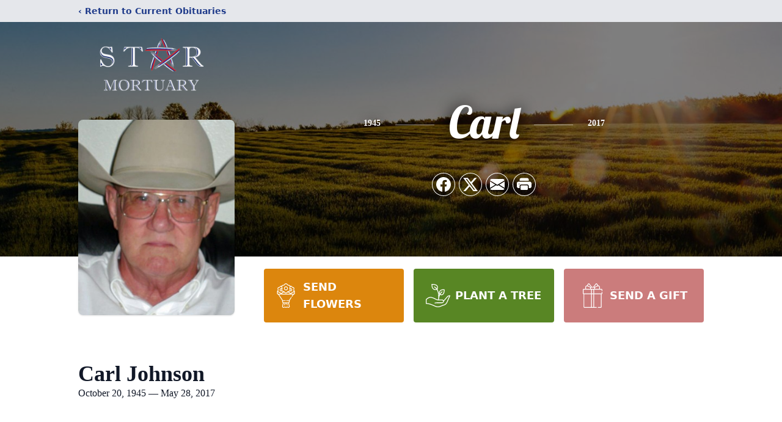

--- FILE ---
content_type: text/html; charset=utf-8
request_url: https://www.google.com/recaptcha/enterprise/anchor?ar=1&k=6LfghIMkAAAAAFTCLlXn4l480UvCg6Og3J2oTX8s&co=aHR0cHM6Ly93d3cuc3Rhcm1vcnR1YXJ5LmNvbTo0NDM.&hl=en&type=image&v=naPR4A6FAh-yZLuCX253WaZq&theme=light&size=invisible&badge=bottomright&anchor-ms=20000&execute-ms=15000&cb=1mfufiplpe4v
body_size: 45132
content:
<!DOCTYPE HTML><html dir="ltr" lang="en"><head><meta http-equiv="Content-Type" content="text/html; charset=UTF-8">
<meta http-equiv="X-UA-Compatible" content="IE=edge">
<title>reCAPTCHA</title>
<style type="text/css">
/* cyrillic-ext */
@font-face {
  font-family: 'Roboto';
  font-style: normal;
  font-weight: 400;
  src: url(//fonts.gstatic.com/s/roboto/v18/KFOmCnqEu92Fr1Mu72xKKTU1Kvnz.woff2) format('woff2');
  unicode-range: U+0460-052F, U+1C80-1C8A, U+20B4, U+2DE0-2DFF, U+A640-A69F, U+FE2E-FE2F;
}
/* cyrillic */
@font-face {
  font-family: 'Roboto';
  font-style: normal;
  font-weight: 400;
  src: url(//fonts.gstatic.com/s/roboto/v18/KFOmCnqEu92Fr1Mu5mxKKTU1Kvnz.woff2) format('woff2');
  unicode-range: U+0301, U+0400-045F, U+0490-0491, U+04B0-04B1, U+2116;
}
/* greek-ext */
@font-face {
  font-family: 'Roboto';
  font-style: normal;
  font-weight: 400;
  src: url(//fonts.gstatic.com/s/roboto/v18/KFOmCnqEu92Fr1Mu7mxKKTU1Kvnz.woff2) format('woff2');
  unicode-range: U+1F00-1FFF;
}
/* greek */
@font-face {
  font-family: 'Roboto';
  font-style: normal;
  font-weight: 400;
  src: url(//fonts.gstatic.com/s/roboto/v18/KFOmCnqEu92Fr1Mu4WxKKTU1Kvnz.woff2) format('woff2');
  unicode-range: U+0370-0377, U+037A-037F, U+0384-038A, U+038C, U+038E-03A1, U+03A3-03FF;
}
/* vietnamese */
@font-face {
  font-family: 'Roboto';
  font-style: normal;
  font-weight: 400;
  src: url(//fonts.gstatic.com/s/roboto/v18/KFOmCnqEu92Fr1Mu7WxKKTU1Kvnz.woff2) format('woff2');
  unicode-range: U+0102-0103, U+0110-0111, U+0128-0129, U+0168-0169, U+01A0-01A1, U+01AF-01B0, U+0300-0301, U+0303-0304, U+0308-0309, U+0323, U+0329, U+1EA0-1EF9, U+20AB;
}
/* latin-ext */
@font-face {
  font-family: 'Roboto';
  font-style: normal;
  font-weight: 400;
  src: url(//fonts.gstatic.com/s/roboto/v18/KFOmCnqEu92Fr1Mu7GxKKTU1Kvnz.woff2) format('woff2');
  unicode-range: U+0100-02BA, U+02BD-02C5, U+02C7-02CC, U+02CE-02D7, U+02DD-02FF, U+0304, U+0308, U+0329, U+1D00-1DBF, U+1E00-1E9F, U+1EF2-1EFF, U+2020, U+20A0-20AB, U+20AD-20C0, U+2113, U+2C60-2C7F, U+A720-A7FF;
}
/* latin */
@font-face {
  font-family: 'Roboto';
  font-style: normal;
  font-weight: 400;
  src: url(//fonts.gstatic.com/s/roboto/v18/KFOmCnqEu92Fr1Mu4mxKKTU1Kg.woff2) format('woff2');
  unicode-range: U+0000-00FF, U+0131, U+0152-0153, U+02BB-02BC, U+02C6, U+02DA, U+02DC, U+0304, U+0308, U+0329, U+2000-206F, U+20AC, U+2122, U+2191, U+2193, U+2212, U+2215, U+FEFF, U+FFFD;
}
/* cyrillic-ext */
@font-face {
  font-family: 'Roboto';
  font-style: normal;
  font-weight: 500;
  src: url(//fonts.gstatic.com/s/roboto/v18/KFOlCnqEu92Fr1MmEU9fCRc4AMP6lbBP.woff2) format('woff2');
  unicode-range: U+0460-052F, U+1C80-1C8A, U+20B4, U+2DE0-2DFF, U+A640-A69F, U+FE2E-FE2F;
}
/* cyrillic */
@font-face {
  font-family: 'Roboto';
  font-style: normal;
  font-weight: 500;
  src: url(//fonts.gstatic.com/s/roboto/v18/KFOlCnqEu92Fr1MmEU9fABc4AMP6lbBP.woff2) format('woff2');
  unicode-range: U+0301, U+0400-045F, U+0490-0491, U+04B0-04B1, U+2116;
}
/* greek-ext */
@font-face {
  font-family: 'Roboto';
  font-style: normal;
  font-weight: 500;
  src: url(//fonts.gstatic.com/s/roboto/v18/KFOlCnqEu92Fr1MmEU9fCBc4AMP6lbBP.woff2) format('woff2');
  unicode-range: U+1F00-1FFF;
}
/* greek */
@font-face {
  font-family: 'Roboto';
  font-style: normal;
  font-weight: 500;
  src: url(//fonts.gstatic.com/s/roboto/v18/KFOlCnqEu92Fr1MmEU9fBxc4AMP6lbBP.woff2) format('woff2');
  unicode-range: U+0370-0377, U+037A-037F, U+0384-038A, U+038C, U+038E-03A1, U+03A3-03FF;
}
/* vietnamese */
@font-face {
  font-family: 'Roboto';
  font-style: normal;
  font-weight: 500;
  src: url(//fonts.gstatic.com/s/roboto/v18/KFOlCnqEu92Fr1MmEU9fCxc4AMP6lbBP.woff2) format('woff2');
  unicode-range: U+0102-0103, U+0110-0111, U+0128-0129, U+0168-0169, U+01A0-01A1, U+01AF-01B0, U+0300-0301, U+0303-0304, U+0308-0309, U+0323, U+0329, U+1EA0-1EF9, U+20AB;
}
/* latin-ext */
@font-face {
  font-family: 'Roboto';
  font-style: normal;
  font-weight: 500;
  src: url(//fonts.gstatic.com/s/roboto/v18/KFOlCnqEu92Fr1MmEU9fChc4AMP6lbBP.woff2) format('woff2');
  unicode-range: U+0100-02BA, U+02BD-02C5, U+02C7-02CC, U+02CE-02D7, U+02DD-02FF, U+0304, U+0308, U+0329, U+1D00-1DBF, U+1E00-1E9F, U+1EF2-1EFF, U+2020, U+20A0-20AB, U+20AD-20C0, U+2113, U+2C60-2C7F, U+A720-A7FF;
}
/* latin */
@font-face {
  font-family: 'Roboto';
  font-style: normal;
  font-weight: 500;
  src: url(//fonts.gstatic.com/s/roboto/v18/KFOlCnqEu92Fr1MmEU9fBBc4AMP6lQ.woff2) format('woff2');
  unicode-range: U+0000-00FF, U+0131, U+0152-0153, U+02BB-02BC, U+02C6, U+02DA, U+02DC, U+0304, U+0308, U+0329, U+2000-206F, U+20AC, U+2122, U+2191, U+2193, U+2212, U+2215, U+FEFF, U+FFFD;
}
/* cyrillic-ext */
@font-face {
  font-family: 'Roboto';
  font-style: normal;
  font-weight: 900;
  src: url(//fonts.gstatic.com/s/roboto/v18/KFOlCnqEu92Fr1MmYUtfCRc4AMP6lbBP.woff2) format('woff2');
  unicode-range: U+0460-052F, U+1C80-1C8A, U+20B4, U+2DE0-2DFF, U+A640-A69F, U+FE2E-FE2F;
}
/* cyrillic */
@font-face {
  font-family: 'Roboto';
  font-style: normal;
  font-weight: 900;
  src: url(//fonts.gstatic.com/s/roboto/v18/KFOlCnqEu92Fr1MmYUtfABc4AMP6lbBP.woff2) format('woff2');
  unicode-range: U+0301, U+0400-045F, U+0490-0491, U+04B0-04B1, U+2116;
}
/* greek-ext */
@font-face {
  font-family: 'Roboto';
  font-style: normal;
  font-weight: 900;
  src: url(//fonts.gstatic.com/s/roboto/v18/KFOlCnqEu92Fr1MmYUtfCBc4AMP6lbBP.woff2) format('woff2');
  unicode-range: U+1F00-1FFF;
}
/* greek */
@font-face {
  font-family: 'Roboto';
  font-style: normal;
  font-weight: 900;
  src: url(//fonts.gstatic.com/s/roboto/v18/KFOlCnqEu92Fr1MmYUtfBxc4AMP6lbBP.woff2) format('woff2');
  unicode-range: U+0370-0377, U+037A-037F, U+0384-038A, U+038C, U+038E-03A1, U+03A3-03FF;
}
/* vietnamese */
@font-face {
  font-family: 'Roboto';
  font-style: normal;
  font-weight: 900;
  src: url(//fonts.gstatic.com/s/roboto/v18/KFOlCnqEu92Fr1MmYUtfCxc4AMP6lbBP.woff2) format('woff2');
  unicode-range: U+0102-0103, U+0110-0111, U+0128-0129, U+0168-0169, U+01A0-01A1, U+01AF-01B0, U+0300-0301, U+0303-0304, U+0308-0309, U+0323, U+0329, U+1EA0-1EF9, U+20AB;
}
/* latin-ext */
@font-face {
  font-family: 'Roboto';
  font-style: normal;
  font-weight: 900;
  src: url(//fonts.gstatic.com/s/roboto/v18/KFOlCnqEu92Fr1MmYUtfChc4AMP6lbBP.woff2) format('woff2');
  unicode-range: U+0100-02BA, U+02BD-02C5, U+02C7-02CC, U+02CE-02D7, U+02DD-02FF, U+0304, U+0308, U+0329, U+1D00-1DBF, U+1E00-1E9F, U+1EF2-1EFF, U+2020, U+20A0-20AB, U+20AD-20C0, U+2113, U+2C60-2C7F, U+A720-A7FF;
}
/* latin */
@font-face {
  font-family: 'Roboto';
  font-style: normal;
  font-weight: 900;
  src: url(//fonts.gstatic.com/s/roboto/v18/KFOlCnqEu92Fr1MmYUtfBBc4AMP6lQ.woff2) format('woff2');
  unicode-range: U+0000-00FF, U+0131, U+0152-0153, U+02BB-02BC, U+02C6, U+02DA, U+02DC, U+0304, U+0308, U+0329, U+2000-206F, U+20AC, U+2122, U+2191, U+2193, U+2212, U+2215, U+FEFF, U+FFFD;
}

</style>
<link rel="stylesheet" type="text/css" href="https://www.gstatic.com/recaptcha/releases/naPR4A6FAh-yZLuCX253WaZq/styles__ltr.css">
<script nonce="WZfb_HQxiJsUDQLqlFEQpA" type="text/javascript">window['__recaptcha_api'] = 'https://www.google.com/recaptcha/enterprise/';</script>
<script type="text/javascript" src="https://www.gstatic.com/recaptcha/releases/naPR4A6FAh-yZLuCX253WaZq/recaptcha__en.js" nonce="WZfb_HQxiJsUDQLqlFEQpA">
      
    </script></head>
<body><div id="rc-anchor-alert" class="rc-anchor-alert"></div>
<input type="hidden" id="recaptcha-token" value="[base64]">
<script type="text/javascript" nonce="WZfb_HQxiJsUDQLqlFEQpA">
      recaptcha.anchor.Main.init("[\x22ainput\x22,[\x22bgdata\x22,\x22\x22,\[base64]/TChnLEkpOnEoZyxbZCwyMSxSXSwwKSxJKSxmYWxzZSl9Y2F0Y2goaCl7dSgzNzAsZyk/[base64]/[base64]/[base64]/[base64]/[base64]/[base64]/[base64]/[base64]/[base64]/[base64]/[base64]/[base64]/[base64]\x22,\[base64]\\u003d\x22,\x22wrrDvMOZbylBwrw/wplWSMKSQ8OpZsOiVVR1XsKEIyvDm8Ofd8K0fBJPwo/[base64]/woLDuWbCjBBxRAMZC3cnY8OVeFvCnT7DpsOpwpzDn8Ojw5QXw7DCvjFAwr5SwobDuMKAZDcDBMKtdsO0XMOdwpnDrcOew6vCtVfDlgNcGsOsAMK1RcKAHcOPw5HDhX0vwozCk25fwrUow6M3w7XDgcKywrLDgU/ConfDosObOQrDij/CkMOBPWB2w5FOw4HDs8OYw75GEgTCg8OYFmhDDU8DL8Ovwrtwwo58ID1aw7dSwqTChMOVw5XDu8Ocwq9oZMKvw5RRw5DDtsOAw65GfcOrSCfDlsOWwod2AMKBw6TCjMOgbcKXw69Mw6hdw5ZVwoTDj8K5w546w4TCqW/DjkgGw5TDuk3CkSx/WFHCgmHDhcO2w6zCqXvCs8KHw5HCq33DjsO5dcO/[base64]/wpo6XcKGwrzDpXR2wq0XEj8GIMOuXwzCiEMEPsODXMOow6TDozfCkmbDr3kQw5XCnnk8wq3CoD56HDPDpMOew5wOw5NlNAPCkWJkwr/CrnYELHzDl8Okw4bDhj9sTcKaw5Ugw6XChcKVwrfDqsOMMcKLwoIGKsOLecKYYMOzB2omwqPCscK5PsK1UwdPKsOKBDnDtcOhw40vVSnDk1nCmQzCpsOvw5rDtxnCshPCvcOWwqsZw6JBwrUBwqLCpMKtwpbCgSJVw4tdfn3DvsKrwp5lfW4ZdG5NVG/DmMKKTSA8BRpAU8O1LsOcNsKlaR/ClMOJKwDDr8KfO8KTw6DDqgZ5PBcCwqgfR8OnwrzChDN6AsKuTDDDjMOFwqNFw70DKsOHASjDgwbChhsWw70rw6XDtcKMw4XCp2wBLlFaQMOCOcObO8Olw5vDmzlAwobCvMOveRAXZcOwYMO8wobDscOzIgfDpcK8w6Agw5AdfzjDpMK+Yx/CrmZOw57CisKmY8K5wp7CoUEAw5LDq8OAXcOsBMO9wrMWAmbCmz4bSmJtwrbCiwYlPcKQw6jCjBDDn8OZwrcfOS/CnU3CocO/wr5eAmpGwpQHU0jCpQ/CusOIex40wpbDigclQHE/KWQ6b0vDgBdYw7Vqw5lCKcK3w7hVS8OvQMK9wrpOw7gSV1tMw5nDtmtOw60vBsOrw6MQwr/DmHjDpDsveMOzw6MdwptqVsKSwpnDuQPDoS/DpcKpw4/DvUh/[base64]/Do8KHEXMONkQxwrJWwqAKwq5xRQNAw6vCgsKJw7/DhBwxwqYywrHDmcO0w7cMw5bCiMOIQVVcwqt9dWtEwqnDmyliUMOnw7fCuHh+MxLCs38yw7rCrkdew7jCicKsfiBBdgnDgBvCthdTRztfwppQwrIqDMOvw4/CjsKLaGgbwpl4YhbCi8OmwoA2w6Vawr/CgGzCjsOsBALCh2RyWcOAOx3DowsZfsO3w51sL1hMScO3w7xqCMKaHcOFMWNQJkHCvsO3TcKHaE/Ch8OLHirCvR/Cpzoqw6DDg0ErcMOiwo/[base64]/MsOyw49Aw63DrSZXGxHDph/CsC1Ewr7DoR4eORjDkMKycAhlw6xZbcKHMkjCnBFcEsOpw4p/[base64]/CjnAnE8KbKGFrw5LDpsKVXULDiF8LccOFwo9dYkZtWhrDvcKZw7Z9bsOrLmDCt37CpsKKw4dHw5ElwrjDngnDoFI/w6TCrMO3wo5aP8KLU8OpFCvCqcKcY0cXwrt7LVczbETCrsKTwpANTXlxF8KGwovCgHbDscKDw71Tw7xqworCl8KoLkcZWcOMYjrClirDkMO6w7FacFHCs8KfVUnDncKzw6w/w4pvw4F0CXfCtMOjCMKJfcOjeClBwqfDrlZbKBbCnVliA8KINj5IwqXCh8K3J0nDg8OAMsKCw6HCkMO9K8OxwosWwovDk8KXNMOJw5jCsMKpTMKhDXXCvBzCoTAQVsK3w7/DhMO2w48Jw5sUdMKhwos7ImrChzNqOsOCMcKEcBcew4o3XcOKcsKcwo/CtcKywoVzThvCusOyw6bCoEnDvC/DkcOPE8O8wojCl2LDhn/DqjfCgHhmw6hLUsOpwqHDscOSw6dnwrPCpcK9MgRqw4pbScONR0lYwoEpw4fDuQBQamXCijbCmMONw79OZ8O5w4Icw6VGw6jDu8KBMFNlwq7CqEIAaMKME8KzNsOvwr3CpFVATsOmwrzCisOcN2NXw4LDv8O9wptmScKWw7/[base64]/Dl8KSwqbCmVRvwpnDvDfDggXCgClTCFJtwrDCmHbCgMKYc8OPwpMlJMKgNMOPwr/Dj1F/ak4/CMKXw7cCwqVBwpFRw57DsATCucKow4Rxw4rCgmAqw448UsO7IFvChMKfw57Diy/Dk8K8wrrCmzxmw4RJwp0Xw75fwrYaasO8KkbDomjDvcOSPFHCrsKuwqvCgsOmESd+w5PDtTsdawfDlHvDo3A5wq1wwojDscOWDy1NwrQJPcKQNFHCsEV7W8Omw7PDtybDtMKfwqlfBALCsHQtRW7CsVkcwp7CpGl4w7bCgMKtX0LDn8Orwr/DmTB6LkUHwppcPU/Dgndww5PCisKNw5fDtknCiMOtTTPCkw/Ct0d1Gi0Ww4kiQcOIB8Kaw4PDuw7DhGzDk29Rd3hEwrQuHMKzwoZow6t7bmlcKcO2c1zCscOtcERCwq3DtmTDumPDuzXCk2hSakA7w5dkw6fDqn7ChTnDmsOvwqUMwrnDlUcnKAoVwrHCmWcYCj9kBiLCncOEw5cXwoQ6w4AyC8KJJ8KYw4cCwo8XHX/Dt8OGw5Ruw5bCoRs2wrMjcMK2w6LDgcKpeMKhZkfDosOUw5jDkz08W1YYwpouPcKQQsKBVwDDicKTw7LDl8OkDsOUE1kqORNBwqnCny0Fw6fDjUXChhcVwrrCjsOEw5PDjTTDg8K1Ck8gOcKAw4rDoFl3wo/Du8Oywo3Dn8KEMgvCjiJmBjwGWjPDgmjCvXrDlHx8wqE5w57DjsObXlkfw4HDjcO/[base64]/ClknDocO6wqQccMO+Z8KAJTXCu8K/[base64]/QMKcw5A3w5wNBcOlJsO+LMKCw4kEWMOIIhvCgCABaXILwoTDoiAtwoHDp8KiT8OVb8OvwoXDtMO2DV/DvsONJnMbw7HCvMOyM8KpL1vDiMKOUwvCqcKcw4ZBw6RowqXDrcKmclV1IsOFeH/CuDRaR8KXTQvCl8KFw797QyPDnV3CniXDuA3Djjdzw4t8wpDDsHLCnQIccMOWdn0Gw6PCpMOtNl7Ctm/CkcKWw79ew7hKw6gseiTCogDCj8KFw5BewpgBanAuw6sdPMOEcMO5fsOKwq1vw4fDoTQww5DDmsKWRxvCs8K2w5FAwpvCvcKcJsOhWHzCgCnDmzzCvjrCgR/DuENLwrRIwprDn8OKw48bwoAfEcOHITVxw7fDsMOJwqLCo1Jgwp0vwobCs8K7w5guMQbCgcOIYcO2w6cOw5DCmMKpLMK5bXtLw6NOPHA+w4fDjEbDuhzCl8KWw6kpMUDDqcKaIsOlwrxyZX/[base64]/DrV/Cq8OjC8K1wr7DhDPCqjPDkMO/dXgYQMOYKsKXVH59IURVwo7CjkVIw7LCksOXwr0Kw57Ch8KRwrAxKlQ6B8OSw6rDtR9sQsKiZDI5AjcWw488OcKFwrfDqDhKO1lPAMOiwr0iwq0wwqrCrsOzw5AOSMObRcKYNWvDrcOrw4N+ZcK0Ki1PX8OwGQXDgiIvw4cFBMOxHcO0wq1UfRcMWsKaWQnDkAQmVi/CkHnCijluU8Osw4XCt8K/WglHwqY/[base64]/DqEDCn8OYN8O2w67DmcODwrfClx7ClsKWbsKtwqJzwqbCl8KFw47CnMOxZsKARzpRS8Orc3XDsxbDv8KAEsORwrHDjcOTOwUXwrjDl8OIwqIHw5PCol3Du8OYw4rDvMOkwoPCq8OWw6YOGCllJBjCtU15w7l/w49qV1dGDg/[base64]/Ds3Bpw5ZoIsK9B8OQOWTDnHcCEcOgwoTCtDjChcOKUMOVaUEWDXovw5RmLiLDgj42w5TDp0PCmHF0MCnCkyjDr8Kaw6MdwobCt8KjBcOOGCRuf8OFwpYGDRvDvcKtMcKiwp/CujwWE8O8w5RvPsOqw6dFR3p+w6p5w4LCqlhdWcOrw7jDgMOwKcKrw5Vdwohzw71tw4BkNw8jwqXCjMONeQfCgjoEe8K3PsK1KsKqw5oCCBDDpcO3w4XDtMKCw77CtR7CmCjDnR/DlkTCjDbCjcObwqDDlUTCtTxmRcKFwoDChzTClRvDpVg3w4Ivwp/Dn8OJw4TCqT5xcsOSwqrCgsK8JsOjw5rDhcKKw7bDhBFLw4RjwpJBw4FUwpbCqhZOw5xyBUHDuMO1FjLCm3nDvMOWF8OGw6B1w681IMOBwqrDnMObKVvCmzo1QwDDjRwBw6A/w4HDvFkhAGfCkEY7XsKsTWwww5ZQCDtBwr/DkcKnG0pgwqVxwodWwrgnOMOuXcOSw5nCg8KMw6rCrsOkw7dkwoDCvxt4wqbDsX/ChMKHOg7CpkPDmsOwAcO3DwQfw60qw4ROKXbClh9nwoVNw4ZJGzEiK8OjHcOkYcKxMMOVw6pKw7zCs8OsUE/Cq34fw5UPE8O8w5XDhgE8CWTDvRjCmhxgw7LCjUgvbMOfBzbCn0/CsTtOPQfDjMOjw7dyLcKbJMKEwoxdwpkzwqklBEt1wrrDkcKZw7HDiFhrwpHCqkQyMUAhesO9w5bDtWHCvGgpwo7DmQoQalsmD8K9LGvCk8KWwrXCgMK1Y3DDhyJECsKWwqcLAGvCqcKOwq9ZYm1gY8Odw6rDtQTDisOywrEkazvCqxxKw7JXwqFlKcOhLh3DlE/Ds8KjwpgDw4cTNyzDrcKiRTfDvMO6w5jCocK/QQkyEMKmwoLDo0w3J2QRwooKAVPDml/CpSJRccK9w7oJwqLCny7DsAHCmmbCi2jCt3TDssKfU8OPYywbwpMgFRc6wpAJw4dSF8KXA1ImS3VmHHE3w6rDjUfDkQfCmcO5w788w7oQw7zDnMK0w75xRMOXwo7DpcOSGSPCgW7Dg8KqwrAqwp0/w5o/KG/Cqm5dw5oRdzvCk8O2A8O8YWfCrmgxP8OawqkaaGMZEsOew4rCuRQxwpXCjsK/w7XDjMOBMzlFW8K+wonCkMO/cgrCo8OuwrDCmgPDocOcwoPCpcKgwq5IbQDCrMK3AsOjaiLCjcK/wrXCsD8iwrXDgXEjwqDCr18Dw4HDoMO2wrR+w6lGwqXDr8K4GcOpwqPDsXI5w5Y1wq50w5nDlcK5wpc9w650FMOOZT7Cun3DssO+w7cdw4kZwqcaw4QKeyR2JcKPNMK9wpoJHEjDiD/DucOGECALFMOrRE94w55xw43DlsO/w6rCqsKpC8ORWcOVS3jDvsKmMcKdw4PCgsOZJcOIwrrCl3rDnH/[base64]/DncO+VlHCkGETZsKYfHnChsO8w6QnBANLbm4dEsKRw7vCr8OSIHXDpRBPEG8yYnnClQlERWwRGA9Oc8K1MgfDlcOJNMKrwp/[base64]/XXfDlcKIw7HDvCjCvMKSXMKkV8O2NG1PVycWwql4w59tw43DkwLCiS0rFsOUVCrDsVM6QsO8w4HCnVxgwovCtwIna3TCmEnDugdXwr1zR8KbSiJ/wpQmUQwxw77CsRLDnsOgwoJbKMOCEcOeD8Kaw6AzGcKnw4HDpcOnZMKtw6PChcORClfDmcKkw7MMA2/[base64]/w5BYwrtXDcOTwrXDvsKGd2cjw6XDqMKuAC/[base64]/[base64]/[base64]/[base64]/DgmTDuS/DqMK2wrllwqVPw7XCjG/DusKufMK6w7coSktQw4kXwrZ+UXRlPsKKw5QDw7/Dogkgw4PCljvCkA/Cum9Tw5bCgcO+w6/DtSgawqo/w6l/TcKewpPCgcOgwrLCh8KOSl0YwpHCtMKaYxfDt8K8w4Q3wrzCu8K4w5dHLWzDmsKuYD/CgMKDw61Yfz4IwqF4FcORw6XCusOxKWE0wrIvdsOqwrxyWTlAw6F/dkzDrcO7WAzDmmYoWMO9wo/ChcObw6vDncO/w5JSw5bDvsK2wpcQw7DDvsOowqDChsOvWA8iw4jClcOdw5DDhyAaOQRvw6HDosOUAy3DoFTDlsONZkDCicOmZMKcwoXDucOsw4DCgMKkwqZSw4pnwosPw5jDpHXCrnXCqFrDj8KNw7vDozJhw6xtLcKmdMKWCsKpwq7DgsKsKsK1wrN/JXh5JMK8bMOpw7MEwqNfVsKTwoUoQwNnw5Z0eMKrwoE+w4PDsHxvfRvDjcOswq3Cu8OjBS3CtMORwpUywrQ6w5RfH8OWVG9QBsOgdsKyJ8OnMFDCkmAnw4DDm3Inw7ZBwo5fw7DClkIMI8OZwrnClAgXw5HChFnCtMKGS0DDo8OFH35TRQMBLsKHwp3DkV3CuMK1wo/DklrCmsKwZC7ChBViwo88w6lNwpLCgMKUw5gKHMKQehbCn2zCoxbCnjzDulw2w6HDjMKIJR8bw60cQMOWwoAwIMOWRX8lc8OwN8OTRcOwwoHCsUPCqlQDC8OfEy3CicKPwrDDmm1ewpRtTsO5PMOJw7zDgQFXw6rDonJrwrDCgsK5w6rDicKkwrLCnX7DoQR/w7HCvCHCvMK+OGk5w7nDmMKRBGDCpMOaw4NcIxnCvSHCvsOiw7DCtzp8wp7CuCTDucO0w7o3wrYhw53DqE0eNMKtw5rDu0YFSMOaScKJejXDosKpERDCssKTw7IVwogOIRfCmsOKwoUaZMO/wogaY8OFa8OvMcOmOAhDw58Bw4B1w5rDjm7DrB/[base64]/CsEoZw5V8w7nCgQ/CssKnw63Cr8OLQcOEBMO3CsO4JMKzw756GMOcw7/Dgk5FU8O3P8KcfsOoNsOUCyjCl8KiwrIoXkXDkgbDu8KSw4vChRJQwpB7wqLCmTrCq2gFw6bDucKpwqnDu2Vnw6VHE8K6KsKQwr1bVcKUA0UGw5PCmgPDlMK0wpI6L8KVJCQ0wq03wrkNWTPDviNBw5U5w496w7rCoGzCrmJIw4jDklklD0fCqHVOwo/CtmPDjFbDjcOvbVMFw4HCowHDixDDvMKsw4rCjcKEwqtcwr5ZPR7DjX5/w5rCpMK0F8KKwqPDg8KFwr1KXMKbIMKrw7UYw40PfSEFeiHDnsKfw5/Dki3Cr17CqxbDvkt/[base64]/QQrDo8Odwq4Uw6ACw4PDvUjDoHpaw7YYECDDvSMONcKbwpbDlW5Cw5HCusOzU2cdw6jCssONw7PDn8OddD4GwpMxwqrCgBAffjfDsxzCoMOKwobCvjZ/IMKJH8Ofw5vDr3HCuwfDucKrLkkdw45ACGDDjcOSCcOQwqrDixfCm8K5w6I9HXdPw6rCuMOSwpcVw5rDuWjDpijDhkIuw5vDmcKBw5HDgsKhw6/Cpgwfw64rfcKlK2nCjCvDpVc1wo8rKEgqC8Kqw4lKDk0tXVXChjjCqMKFEcKdamjCjD8ww5FZw6zCjkFRw78hZgbCncKuwqNpw5vCrsOnYVwCwojDtMOZw5FfMsO+w6tQw4XDhMOUwp0Ow6F+w7/Cr8OQdQPDrB7CksOufUxhwp9NIGHDvMKoD8KWw4hkwopAw6DDkMK/w4ZLwrDCrcOvw4rCjglWEw/Cn8K+wrLDtVd8woQqwqLChwAnwr7CoxDDjMKBw4JFw5DDnMOOwrUtbsOkDMKmwoXDmMOiw7Zbe1lpw45Aw43DtXjCqBlWWCYraS/CmMKXCMKZwo1vUsOSRcODEBBoaMOkKDMuwrRZw7EnS8K2U8OBwobCpELCsxcdJ8K4wq7ClSwndMKALsOGaV8Uw43DmMOBMhjCpMK0w7Qndg/DqcKKw75VDsKqdCPDpV5swrRLwp3DlMKFB8O/wrDCgcKAwr/Co2tzw4/Ck8K9GDbDicKTwoNyNsOAHTQcfMKRUMOxwp7Cq2ssCMO7c8Krw4vCkiTDncKOUsOHfxjCjcO4fcOHw5QOAQQcY8OACsKCw5LDpMKPwo1hK8KOM8O8wrt7w7jDo8OBQwjDkE5lw4x/VGt5w7/CiyjCkcKLOUdewoQcCHTDu8Ovwr7Cq8OTwrfDncKBwojDqjQwwoPCj1XCksKxwpQUYyDDg8OYwrfDuMKgwrFBwpjCthp3STvDpE7Ctw0CcE7Cvz1Fw5TDuCkKDcK4XHwRJcOdwqHCmcKdw7fDkmFsWsKgAMOrGMO4w4R2N8KNAMK+wq/DikXCqMKOwrdVwoPCtx0MEFzCp8O9wpo+OmE+wp5dw7k5UMK1w6HCmiA8w4UAYQjDl8O9w6sUw5HCgcKfU8KeGBtMKXh4D8Ovw5zCj8KQGUN7w6Ubwo3DqMKow7Vww4bDiD19w6rCpzrDnlDCv8Kuw7pXwr/CjcKcwrpdw5/CjMOlw5TDp8KpfsKudjnDqmxvw5zCvsOFwrY/wrbDi8O+wqF6IjDCvMOQw485w7RcwprClVRQw7QawpTCiEdzwp55FV7CgMKTw4YLK1EowqPCkMKlJ1FXKsKDw5sGw4p0fxEGVcOPwqtbLkF/[base64]/Ds0gbCizDksO0TRPCoiDDqcK8PgvCiMOYw43CgMK9PGFfJSx2fsOIw4omKg3CgHtQw4nDpXFXw44pwr/DoMO8AcKjw4HDuMKtCXbCgsOCPsKewqN8wpHDm8KVHT3Dp2MQw6zDkk1HZcKEV2FPw6PCjMOqw7DDncK1JF7CtyQDBcOEDMOwRMOIw49uJxjDp8OPwqXDrsOOwqPCucK3w685IsKqwqLDj8OUR1bCoMKbI8KMw5w/wpjDocORwpR6bMO6W8KPw6E+wrrCmMO7OXjDgcOgw7PDq18pwrEzecKzwpJpVVjDusK0PRt0w7TCsAE8wrfDuUzCkQjDiR7DrC1fwonDnsKowpvCnMOdwqMfY8OvV8OQTcKvCk/CtMOmdyphwoLDhGVnwpcOICZeOU8Ow6XCj8OKwqLDssKVwoV8w6A/[base64]/XsK0w7fCvUFGLsKAwrVGMj0rCMOzw4HChGnDrMOIw47DqcKyw4HCgsKkKcKTTD0YJxXDsMKrwqFRMsOew7HCjGPCgMOfw7zCj8KUw4/Dj8K8w7TCjsKYwoUMw55DwrDCksKnX1LDqMKwBxtUw7E0KRYTwqvDgXfCmGDDiMO4wo0ZSnjClw5Cw4rCvn7DgcKrZcKhc8K0ZRTDnMKGFVnCnFETZ8KjU8K/w58nw4tnEndmwp1Lw7Y9UcOOLcK6wq9aSsOvw5nChMKLJxVwwr5vw6PDggZVw7bDv8KAPTDCncKYw6EYH8OACsKfwqfCj8OTRMOubSBLwro2PMOrUMOsw5PDly4ywocpNTVDw6HDg8OdKcO0woAjwoHCtMOpwqrCrRx2KcKGQ8O5HT/DoXrCscOSwpPDhsK6wrHCisODB3BawrN3UTI0aMOkXADCtMOkW8KCZ8Kpw5zCtE7DqQYKwphaw5hgwqbDrntgMMOTwozDoQ5Iw7J3JMKrwpDCgsODw7RKEMKSZ1x2w7vDtsK7eMKhb8ObIMKtwpgWw7/DlXYtw693EkY2w6LDncOMwqzChkJUecOiw4zDvcOjYcOXQ8ONVyAcw5NLw5/ChcOiw6jCkMO6A8OPwoVtwoglacOewrrCoXlPP8OeM8OOwrVLCnrDqg7DolvDo2bDssO/w5ZWw67Ds8OQw5h5NxPCiwrDvittw7shX0fCkErCk8Orw5ZiJHMyw4HCncKhw4bCssKuHT1Cw6ZawptCKy5+XcKqbgXDm8Otw7nCgMKowrzCk8KGwqzCoxfDjcKwOnDDvgALMhRcwo/DmMKHKcKGAMOyNlvDlMORw7MhfcO9eEdVCsOrQ8KVFV/CvmDDnMOjwoDDgsOyccOJwoDDsMKvw6/Dmkgsw50Nw6MIZ3M0ZT1GwqLDg0/CnmfDmAfDhzLCq0XDry7Di8O8w7ctCkLCvUJtW8O4wrQ/[base64]/TEAQw7xQenc3IsK7K8KkPGgdw67Dq8Ozw6vDiRAOa8OvbDvCiMO0MsKcdn/Ci8O0wqFLEMOtTcO/w7wNYcO6bcK0w6MSw5pGwpbDucKiwp3DkRnDjsKxwpdQB8K1GMKlRcKJHUHDpcOJRjZOaVUEw6J6wpHDscOgwpxYw6rCnxk2w5rCusOGwpTDq8O9wqfClcKAP8KeMsKUaWQWfsO0GcK+JsKMw5Uuwop9YC0FecKbw4oRd8OwwqTDncOpw7VHEgzCpsKbBsOBw7/DlTjDoxwwwr0CwqRgwpQ3A8OMY8KfwqkhBFjCtG7Cn0fDhsO/cyhIcR0lw6TDh3NsAcKTwr5pw6Upw4rCihrDtMOPLMKGG8KEJMOHwoMOwoYYfG4lLQBZwoYYwroxw4A8Lj3DssKpf8OLw71wwq/Cq8Kdw4PCtUZKwo7CjsKXJMO3wr/[base64]/CqHnDuUtaNMKVK8OjwoLDisOVw7kVM1BTQA85ZcONEMKMG8KWLH/Cj8OZf8KZdcKtwoTDu0HCqEQwSXsSw6jDo8OXNQbCo8KiDnDDqcOgbyXChgPChFrCqjDDo8KswpwFwqDCiQdXUmTCkMObUsKMw6xXWnLDlsK8BBI1wrkIHy0yNE9tw7/CkMOiw5JFwqfClcOeBsOeAsK/[base64]/DnsKtYlzDvVLCm8K6c8KPw4bDlMOEw4Eww6rCv0EbHFbClsONw4XCmxHDt8Kqwp0xesO4EsODaMKewr9Dwp7Djk3DlHvCvX/DoV/DnBnDksOjwrRpw5jCvMKbw6ZCwrRJwoA6wpkJw7LDo8KJfEvDpx7ChzzCo8KcfcOtacKVCsOgR8OmDsOAEjh5ZCHCosK5DcO4woMLLD5qAcOXwoppD8OMG8OwPsK1w4jDisOZwrcEPsOKVQrCjDnDnmHCjXnDpmdiwpA0a10sdcKAwobDh3nDuCwpw6/CiEnDpMOKV8K0wrJ7wqfDjMKRwpI9w6DCj8O4w7hHw4l1wpTDlcKDw5rCkSPChB/Cu8OILiPDjcKhV8OmwqPCoQvDrcKsw6x7ScKOw5dPJcKafcKJwrI2FMOTw4jDicOhBz3CiHzComsIwqpTZg5rdkfDmSbClcOOKRkXw4EywptWw7XDhcK4woomIMOdwqlswrYcw6rCjFXDtC7DrsKYw7jCrHPDn8OZw43CvWnCqMKwT8O8MV3Cg3DCsQTDmsOAegdnwq/DlsKpw7NOVVBYwpXDnVHDpsKrQ2LCpMOow6bClsKKwpXCs8O4wq0SwoHDvxjDgyHDvgLDq8O7DzLDqsKrGMK0YMOkDEtJw7bClE/DuCoWw6TCrsO8woZpH8KJDQlzKMKcw5s2wrnCusOxPsKweQ4gwpLCqFDDkndrMyXDkMKbwotxw74PwrnCjlHDqsOFPsORw70WHMKiWcKaw4fDuGw1H8OeSGDCvw/DsSluQsOiw4jDsWE1KsODwopmE8OxSj7Cv8KGGcKJQMOjFDnCuMOiG8O+PlgNZzfDpMK5CcKjwr59J2luw60jVsK0w6DDs8K2NcKCwqhVVF/DtBfChlVRd8O1BMO7w7DDgynDgMKLF8OhJnjChMOcHUULZTDCtB7CqcOxwq/[base64]/DtMKuwo4Cwpp9OUgTA8K8w7DCoD7CiGh2cQbDiMOMRsO2wp7DkMKew6rCicKhw6bCuxV/wqNmGsOzZMOfw4HCmkoYwqY5E8KzdMOmw5XDucKJwoV3HMKhwrc5G8O8bjlSw6HCrcODwrPCiSwbWghxb8K1w5/DvhpWwqASccKyw7hlYMKKwqrDjGJCwpctwq5WwqgbwrzCrGrCj8K8PSXCpGDDjsOHCm7Cu8K1aDPCqcOoVXkIw5TCvkzDvsOMCsKHSRTCpMKlw4rDnMK9woDDlHQcaXhQT8KKOU1Kwp1dbMKawrhhLShuw4TCvwcEKSJSw4/DgcOoEMORw6hJw61Xw588wpzDg3B+LxVVPS5NAXbCv8ObRTI/AlzDpHXDrxXDhsKJY1NTMWsnY8K5woLDgl1wPx4zw6nCj8OhMsOEw4gEd8O+BFgLP3zCrMK4AQvChSZhf8Knw7jDgMKaEMKbWsOoLADDj8KCwpfDnAzDkWdhTMKgwqXDqcOZw6FHw4Qzw5TCjlfDpSVwBcO/wrHCksKINhNBd8O0w4hDwrfCq03CgMO6VVs+wokPwpE/F8KYdQIJPcOnU8O4w6bCpzZCwoh3wrvDqWUfwroBw63Cv8KyfsORw5LDqzBHw4ZKLAAdw6vDvcKyw5jDtsKdZXrDj0nCtcKHSC42Dn/[base64]/CkzTCsjhYb8OCU1TDg8KRJcK3Y3PCvsOtF8O/fHjDgsOxYAvDsg3Dk8OHEMKxZjbDmsKeQTcTdHVsUsOVOSs/w4xpdsK3w41Ew5TCjV4TwoXCtcKMw5LDhMKVEcKMXD4lMDYFeQfDjMK4NQF0LsKmMnzCpsKPw6DDjmIJw63CucOIQzMuwpwDP8K4fcKETBHDiMKAwrwdDULDm8OnPsK6wpcTwp/[base64]/TxfDq0/Dn13Chloiw4BSIUTDvMOfwqvDgcKxecOSAcKbfsKtQsK3GTt7w4wBVWZ2woPDpMOtfDvDi8KCNsOlwpUKwoArV8O5wrjDpMKDBMOIAzvDmcKbG1JtYmXCmntLw5gZwr/[base64]/DrhReIAfCrw/DiMOzw7rCoMOzw4PDgCPCnQAwdcOow5HCkcKyY8Kyw4VAwrTDq8KzwqNfwrs+w4p0d8OmwrVtKcOfwokVwoZYfcO3wqdxwobDpkZXwrvDksKBSF/CnBBxMyDCvsOvRsOSw4PCgMOdwoEOB2LDusOLw7bCmMKie8KaPFvCtFFYw6Fuw5nCh8K6wqzCgcKicMKXw7F3woAHwonCncOefndCSHN5wqVwwohcwqDCh8KMw5/DqS/DoXLDh8KGDx3Cv8KMXMOFV8K1bMKYQAjDk8OOw5E/wrfCoUF3GCnCucKXw78xfcK9dg/CoxHDtmEewrRWbCRgwpo1XcOINj/Cki7Cj8Kiw5l2woQkw5TCh3nCpcOqw6Q4wotvwq9IwodqRCXCv8O4wqkDPsKVZ8OKwpZfZSN4AhoaCcKjw745w7bDqFQPwqDDg0gfT8KjI8KtUMKfVcKbw5d4LsOUw5UZwpDDgSRzwqA/C8KTwoo0Ej5bwqMZNULDi2R2wr99N8O6w63Cr8KEPzdFwrd/BCfDpDvCr8KMwpwkwrZdw5nDiHjCl8OowrnDhcO+OzEAw7TCqGrCnsO2eQzDpMOWGsKWwqjCmSTCvcOwJcOSA1jDtndywq3DlMOfa8Oxw7nCh8ONw7/CqDZPw7jDlA8rwpoNw7QTworDvsOuczzCsk9MQHYsSDkUE8KDwoc0GsOKw5N9w4/DnsOcEsKQwpdsDSslw75DJzVtw4UUE8OvHQsRwpPDk8KTwpdiUcOSScOVw7XCo8K7wohRwqLDisKkKsOswqHDsj/ChzkdFsOZYDDClUDCv3AIUXbCi8Kxwqomw4dUXMKATC/CjsOqw4DDnsO6YkbDsMOMwrpcwot6OV12PMOAeQ0+wqDCiMOXdRg4bm9dOMK1RMOAHxbDtxMwQsOjYsOlbgQMw6PDv8ODVsObw4NhXGvDjVxXYWnDt8OTw6XDgCPCpAbDuR/ClsO9EzN9UMKMUxBvwosfwpDCvsOnNsKGNcKkeBxQwqbDvHALPsKkw6vCncKaI8K6w5DDi8OkQFUHOsO2PcOAwrfCkV/Do8KNVU7CnMOqdyfDrsKBaAsswqJpwo4MwrrCrnTDmcO+w70yWcKNOcODKsKNaMO9Q8OGSMKaDsKuwoFHwoolwoYdw51SZsKNJE/DrsKdcC4nQhoNCcOMZMKbPsKswpJCHUfCkknCnlnDscOzw4BQaSzDkMKTwpDCsMOkwpbCqsOfw5tBXMOZERQNwpvCt8OmXS/CrHI2bcOzATbCpcKNwpE4DsKtwp4/w73Dt8O/Fhodw6rCv8KBEBsrw4jDoAbDj1LDicOxD8OPHy8LwpvDhzHDsiTDih5kwql9aMOBwrnDsBJOw69GwowsScOXwoAtAwLDjT/CkcKWwp5DIMK9w5Rfwq9MwqV8w5F+wroyw4vCn8OLVkDDkX8kw60Qwq7CvFnDqVkhw7VIwoEmw4Iqwr/CvHo/csOrQsO5w57DusOZw69Dw7rDoMOjwrTCo3ILwoNxw4PCtj3Dp2jCl3zDtU3CjcOswqrDhMO5eiFfw6omw7zDhVzChMO7w6PDjgIHKHnDg8K7Y1EyWcOeWw9Nwp7DtRvDjMKeCEzDvMOSM8OXwo/CnMK6w6vCjsK2wr3CshdEwq0DfMKxwpdGw6onwrjChFrDvcOaT33Cs8OHVy3CnMOgXyF2DsOYFMKrwpPCgcK2w63Dh0pPcmrDjMO/wrtswrjChXfCucK3wrDDscOVw6kew4DDjMKsXwvChg59HR/DoXFrw5BdYXHCozTCpMK7fj/DvMKcwrcYNgMHBcOUGMKQw5LDjsOPwoDCtk0gZXHCi8OiD8KbwogdS3nChcK8wp/CpQJ1cArDusOZdMKowrzCsSFtwptCwqTCvsOPeMOcw6DChBrCuToHw5TDhh0Qw4rDocOsw6bClcOvSsKGwpfCplDCvUzChlFiwofDvi3Cr8KYNngETMOQw5vDhz5BZQPDlcOMOcK2woPDmw/[base64]/wq/DlcOcwrYCXn/CmsKmwokGwo4cMsORacK+w47DkgQldcOwPsKsw7XDtcOiRDtmw6jDgAfDvjTCkxd8EUwmTBvDgMO2RQUDwpPDskDChHrClMK7woXDjcKKQj/CihDClx8yf0vClAHDh1zCvcK1Dy/[base64]/Ci3nDvn/DrTXCscOww7BpW8ONSXZIK8KTD8KHEi5TAQTCjw7Do8Oww5nCrgp0wqs6a208w5Q4woxOw6TCqn3CihNpw5EGT0XCisKOw6HCvcOXKRB9TMKIWFd8woBkS8OBQsO/UMK2wrF2w5bDoMOew45Nwrsod8Kuw7HCq0vDpRViw6DCjsOoJsOpwrxuDWDCgSHCq8OVMsKpJMKfHzLCumwbDsKtw7/CkMK6wo9Dw5TCkMKhOMOwNG5/LsKiEDZBWmHDm8K1w4MuwqbDmBHDs8KkW8KQw4ZYZsKVw5LCgsKyAinDsG3Ct8KlccOsw5XCtxvCjDEIHMOsc8KNwpvDsD7DmcK7wqrCq8KNwqMuIT7ChMOkTXIDccK4w64xw5Icw7LDpGhtw6cGwqnCi1csXGc2OVLCuMO2YcKxciM3w59jMsOTwqJ/XsK1woE3w6/CkycuQsKiNnR3fMOgb2TCh17Cg8O7TiLDjwMpwq1TDW89w7jDojfCnmpJOWoOwq/DuRlGw6xEwq57w65tAsK4w6TDpGXDnsONw4PDgcOuw51WDsOZwq8kw5gQwpgfX8OCLcOUw4DCh8K1wrHDpzrCvMK+w7PDtsK7w7JteWscwrrCvFbDl8KjOGU8TcOqSAVkw5bDh8OQw7bDly9GwrgEw4FIwrLDocKgIGxxw4PDrcOUfsObw5FuBy/ChcOJKitZw4pXQ8KXwp/DpCbCqm3Ck8OFW2fDssOnwq3DlMOTcXDCv8O0w4MaRF3CmMO6wrZXwp/DinFZTHXDvX3CpMOJWy7ClcKJMVEnJcOpCcOaLcOZwqhbw6vDnW8qA8KlQMKvCsOZAMK+aAHCpFDCkHbDn8KIOMO5OMK3w6JmdcKVfsKpwrY+wrEZBEwwRcOEbAPCrsK/[base64]/MsKYwpcxLl5ze04Nb8OFYWbDh8OUw4Qkw4YLw6dkfS/[base64]/[base64]/DlTTDmsOaG8KjQcOfDm4Lw6UaMUElwrFPwqvCkcOTwpJ/a0PDv8OqwonCkRjDmsKwwqkSfcO2wqgzIsOCd2LCvyVvwoVDZHrCowjCswzCs8OtHcKFCFjDg8Ogwq7Cj3lbw4jDjMO1wpbCoMOxcsKPenVLGsO4w5Z2NG/Co0rCgAHCr8O/GAAjwrVMJxkjXcO7wpLCnsODNkXCjSNwXxw4ZzzDoVVVEDzDiQvDvUt3QVnDscOsw7/Dv8OZwobCm0ggw67CocKSwpIwBsKpfMKgw409w6RCw5HDtMOpwqdYRX9gUMKJfnETwqRVw4ZvJAlcb1TClijCvMKFwpI4PHU7w4PCpMOKw6olw77DncOowpwDYsOuZH/DlU4tDWfDil3CocO4wq80wqthICl2wrnDjht4Um5YZsOJw7DDjh7Dl8OdCcOBBz5SZHLCoE7CtMOgw5zDnSjDj8KbScKow58Gw7rDtMKSw5BSFcO3N8OJw4bClTFNIxjDhCDCjlfDvcKaecO9AQE6w4JZOU/Dr8KvDMKew7UJwqAJw5Ewwr7DjcKvwrbDkWBVGU7Dj8Ogw4LDgsO9woLCswtMwpFJw5/Dn2TCocOlY8KYwrfDg8OdbsOiXyQoL8OGw4/Diy/[base64]/Dl1jCk8KXwo5gw5fDocOaYcOZccKuwr49wqsFHT3DlcOUwrrCpcKaE17Dh8KnwprDhyozw4Eww7Jmw7VTCHxNw4PCmMKqVTI9w7FFURxmCMK1NMOrwqMeb1XDj8OiYXTCnWYgDsO2IW/CtMOVA8K/djFkTkfDhMK4XVhDw7TCvS/CpcOnJw7DsMKEClBTw4xawrI0w48Ew4FHasOqCW/DuMKAJsOsF21Jwr/Ciw3CiMOBw7wAw4s8csOuwrV1w71Qwq/DlsOowqwWKVduw7nCk8K9f8K3fw/CnWxvwrLCnMKiw6E+Dx0zw5rCu8OpexEBwo3DtMK3AMOuw57DsCVZRkvCosOgVMKMw5XDnQjChMKmwqXCqcOpG34kRMOBwpogwoXDhcKfwp/CvGvDmMKFwpRobcOnwqNnFcKGwpB6DcKkA8Kew6hSNcKxMsOuwo/Dml5lw6hDwoUkwqkHOsOFw5VSw4U3w6hJwr/CnsOKwqQFBnDDhsKIw7IITcKIwpgawr9/wq/Ct2LDmVh6wpDDgcONw5F/wrEzEcKdW8Kew5PCsS7Cr0LDj3jChcOuA8OCMMKHY8KLDcOBw5ZMw5TCqcKzw6DCm8Oxw7fDi8O+VQw6w6BIUcOxMTnDgMK5PVnDp0cYV8KhDMKDdMKhwp8hw4EKwpl7w7R2KXABcmnCjFY4wqbDiMK9UT/DjC3DrMOYwqtlwpjDnkjDsMOGT8KuPAcQC8OORcKtaT/DqEfDmVVEVsKlw7zDlMKWwpPDgxPCssOVw6nDpQLCmVNJw7ILw4YPwq9EwqHDucKqw6bCj8OIwp8MXSYyCWDCu8K8wrYBCcKSYEpUwqcBwqnCocKlwp4awohDwqvDk8Kiw77CgcO1wpYWKHHCu1PCiCcew64pw5o9w4bCl04YwokhcMO/SsKBwrPDrDoIBMO5DcKwwq49w6Zzw7ZNw7/[base64]/w7HCnCBaw6fCm1BewqoTHMKKw7oJFcOHRMK0LcOJIcOJw6LDqhnCqMK0d1QLGnDDo8OHUMKhFWQnZSQMwoh0wodpMMOtwpg7TzddPMO6bcO9w5/DgnbCscO9wrvCkQXDmzvDisKNHsK0wqxAXsOEccOqbjbDpcKfwoHDqUF7wqPDksKlDiHDn8KSwpLCn03Ds8OyYmccwpZJOsO1wr44w5nDlinDgj0yUsONwr0LEMKDYFbCrh5Rw4/CjcO9P8Knw7fCmwTDg8O1R2nCl2PCrMOgM8KdAcOswr/DsMO6fMKuwrbDmsK0w5/Ci0bDjcOALWdpYHDDtmAowqhMwrkSw7nDo14PAMO4TcO5XcKuw5YmbcK2wp/CmMKJfhDDv8OswrcBL8OLJRVHw5Y7GsOMWD4leGF6w687TRtua8ONFMOORcKgw5DDu8ORwqg7w6InbcOxwqtVSE8HwqDDl2gALcO3Yx4pwr3DosOVw6lmw5fDnsKBfMOmwrTDvRzCkMOFIcOMw6vClm/CtArCmcOlwpg1wrXDp27CgcODVsOQPGfDt8OcHsKYBMOvw4Uow5Zqw6xCSnzCvAjCohTCjMOuKXpoBAXDpm80wpsLTD3CmcKeTh40GMKSw7M0w5rDiEfDkMOYwrZFwpnDj8KuwrE5X8KEwpRkw4fDqsOARE/CkATDg8Ogwq9+YgnCncOBMDbDgcOKaMK9P3tQKMO9wpXCq8OvalXDjsKCw4oxZWPCscOwIC7Dr8KnSVvCosKRwqhWw4LDuUTDq3IAw4Q+GcKtwqVCw7Z/DcOxYEMAYmwiT8OWV0M+dsOowp08UTrDvXzCug4ifDIBw47CmcKnQ8Kvw7xrAsKtwop5aDDCu2bCsHZywqdyw6PCkTfChMOzw43ChgXCumjCrigXDMOyb8KfwrMhF3/DtcKgNMKxwoLCkhZzw67DqMKuYwl+wpotfcOsw4Vfw7LDnzjDpV3DmnHDjyoDw55nBzfCskzDrcKkw4BGVW7Dn8KyRjQawqPDtcKtw5/[base64]/DglzDtwfCo8K0w4XDj08zTsOgw6hVfMKRHAvCmg/Ds8Ocwoxew6zDo13CicOyQhYrwqDDo8K5TsKSAcO8w4PDhG3CpG8uDVHCh8OuwrbDk8OzEmjDtcOHwojDrW5ZWHfCnsOYHcKyDWPDq8OyKMO5LEPDqMOcHMOdRz3CmMO8D8OSwq83w7dcw6XCsMOCRMOnw5oIw5EJdlfDrsOhXsKEwq/CssO7wpxjw5bDksOERkELwr/DpMOhw4V9w4TDosKKw4U4w5PCknrDrCRkNhcAwowywrfDhlfChTXDgz1xZBUuVMOKBsOzwobCtinDtS/CoMOjWXEUd8KGVDRiw7hTWDdqw6xqw5fCrMKHw4bDqMOoVCpLwo7CncOuw69/KMKmO1PCn8O5w5hGwocvVSLDscO7ImFFKgbCqhnClQY4woIMwp07PcORwoJcbcOIw5YzRsObw4ocHVYdLFJ/woLCnBcfcVDCgX8VMMORViwMBkdLeR56IcOhw4PCpsKFwrVxw7EbXcKdOMOYwqNEwr/DgsK6bgw1Mn3DjcOew6BPTMOZwrnCrFJRwoDDm07CksK1JsORw6d4LhE3NA8SwpYGVB3DisKAL8OzK8OfYMKvw6/DjsOodQtbKhrDvcOuS07DmWbDryNFw6N7HcKOwr5VwpvDqHF/w57CusKzwo5pYsK2woPCogzDjMKNw7ITJDYhwq/CgMOvwr3CrwsEVGdIOGPCsMKvworCrcO6w4xQw4d2w53CpMOdwqYLaRvDr0DDhlYMYRHDjcO7YcKcDxFxw5XDoBU6fiXDpcKlwpNIPMOSZ1UiGFZvw68+woLDuMKVw5rDkDhUwpHCssOBwpnChC42GQ1Pwo/ClmRFw6hYF8K5ecKxAhtdwqHCnMODUB5PSgbCpMOYeg/CscOmZBBudyEKw5p/CHjDsMOvT8Krwr1BworDtsKzXnDCh094Li1yZsKPw6XDkX7CksOow4wka2EzwrJxLsOMXsObw5A8ZXYTMMKkw7U0QX5eNVfCoiDDuMOPMMO/w5YAw5xfSsOxw486KMONwrUkGyvDpMK0XcOLw6PCk8OpwoTCtxjDgsOiw4B/JMO/WMOXYQPDni/CncKdaHjDjsKHMcKWSw\\u003d\\u003d\x22],null,[\x22conf\x22,null,\x226LfghIMkAAAAAFTCLlXn4l480UvCg6Og3J2oTX8s\x22,0,null,null,null,1,[21,125,63,73,95,87,41,43,42,83,102,105,109,121],[7241176,857],0,null,null,null,null,0,null,0,null,700,1,null,0,\x22CvkBEg8I8ajhFRgAOgZUOU5CNWISDwjmjuIVGAA6BlFCb29IYxIPCJrO4xUYAToGcWNKRTNkEg8I8M3jFRgBOgZmSVZJaGISDwjiyqA3GAE6BmdMTkNIYxIPCN6/tzcYADoGZWF6dTZkEg8I2NKBMhgAOgZBcTc3dmYSDgi45ZQyGAE6BVFCT0QwEg8I0tuVNxgAOgZmZmFXQWUSDwiV2JQyGAA6BlBxNjBuZBIPCMXziDcYADoGYVhvaWFjEg8IjcqGMhgBOgZPd040dGYSDgiK/Yg3GAA6BU1mSUk0GhwIAxIYHRG78OQ3DrceDv++pQYZxJ0JGZzijAIZ\x22,0,0,null,null,1,null,0,0],\x22https://www.starmortuary.com:443\x22,null,[3,1,1],null,null,null,1,3600,[\x22https://www.google.com/intl/en/policies/privacy/\x22,\x22https://www.google.com/intl/en/policies/terms/\x22],\x22yEKEoiveZxLQK33PxEg5NnOYwYRdkYh2xRLOTFF2WaE\\u003d\x22,1,0,null,1,1762479626796,0,0,[202],null,[60,147,86,19,111],\x22RC-_XHSxUxQ8kgiEA\x22,null,null,null,null,null,\x220dAFcWeA4cVNg1dr68Fg8wsxXhEtIseRIwAzBJH974tVXfVJpir-hh1Caa04i3qkR10aTgvRMFDU23XgxZDUKgB_Zw6Y9gwBiE3g\x22,1762562426587]");
    </script></body></html>